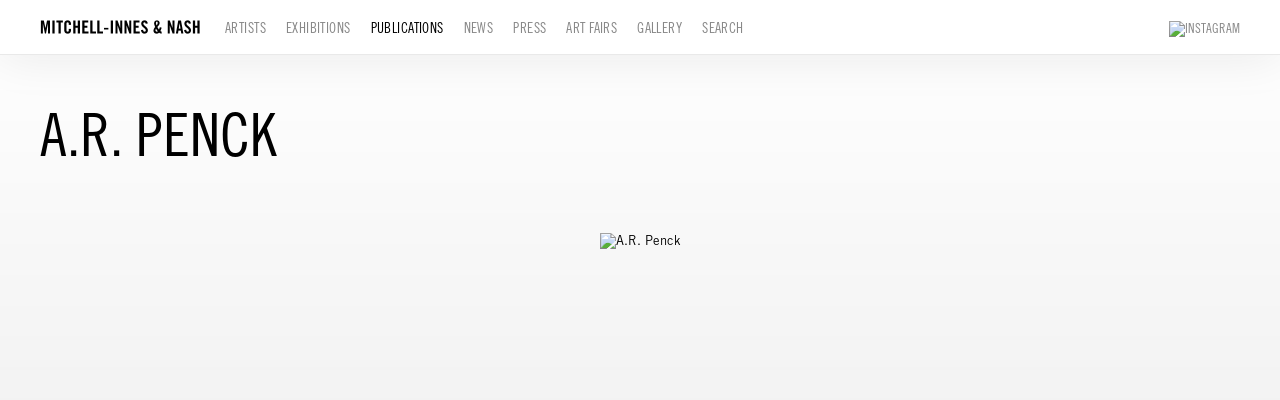

--- FILE ---
content_type: text/html; charset=UTF-8
request_url: https://miandn.com/index.php/publications/a-r-penck
body_size: 13979
content:
    <!DOCTYPE html>
    <html lang="en">
    <head>
        <meta charset='utf-8'>
        <meta content='width=device-width, initial-scale=1.0, user-scalable=yes' name='viewport'>

        
        <link rel="stylesheet" href="https://cdnjs.cloudflare.com/ajax/libs/Swiper/4.4.6/css/swiper.min.css"
              integrity="sha256-5l8WteQfd84Jq51ydHtcndbGRvgCVE3D0+s97yV4oms=" crossorigin="anonymous" />

                    <link rel="stylesheet" href="/build/basicLeftBase.bb0ae74c.css">

        
        
        
        
                    


<title>A.R. Penck -  - Publications - Mitchell-Innes &amp; Nash</title>

    <link rel="shortcut icon" href="https://s3.amazonaws.com/files.collageplatform.com.prod/image_cache/favicon/application/63936142fcaaf75aef06bd82/58c5c3d884a6a7159c9df53b4ab4e68c.png">




        
        <link rel="stylesheet" type="text/css" href="/index.php/style.85eab3db15150e8697ee5ff207d38783.css"/>


        
        

        <script src="//ajax.googleapis.com/ajax/libs/jquery/1.11.2/jquery.min.js"></script>

        <script src="https://cdnjs.cloudflare.com/ajax/libs/Swiper/4.4.6/js/swiper.min.js"
                integrity="sha256-dl0WVCl8jXMBZfvnMeygnB0+bvqp5wBqqlZ8Wi95lLo=" crossorigin="anonymous"></script>

        <script src="https://cdnjs.cloudflare.com/ajax/libs/justifiedGallery/3.6.5/js/jquery.justifiedGallery.min.js"
                integrity="sha256-rhs3MvT999HOixvXXsaSNWtoiKOfAttIR2dM8QzeVWI=" crossorigin="anonymous"></script>

        <script>window.jQuery || document.write('<script src=\'/build/jquery.8548b367.js\'><\/script>');</script>

                    <script src="/build/runtime.d94b3b43.js"></script><script src="/build/jquery.8548b367.js"></script>
            <script src="/build/jquery.nicescroll.min.js.db5e58ee.js"></script>
            <script src="/build/jquery.lazyload.min.js.32226264.js"></script>
            <script src="/build/vendorJS.fffaa30c.js"></script>
        
        <script src="https://cdnjs.cloudflare.com/ajax/libs/jarallax/1.12.4/jarallax.min.js" integrity="sha512-XiIA4eXSY4R7seUKlpZAfPPNz4/2uzQ+ePFfimSk49Rtr/bBngfB6G/sE19ti/tf/pJ2trUbFigKXFZLedm4GQ==" crossorigin="anonymous" referrerpolicy="no-referrer"></script>

                    <script type="text/javascript">
                var langInUrl = false;
                var closeText = "Close";
                var zoomText = "Zoom";
            </script>
        
        <script type="text/javascript">
                        $(document).ready(function () {
                $('body>#supersized, body>#supersized-loader').remove();
            });
            var screens = {
        'images': {
            masterType: 'imagewithdescription',
            configuration: []
        },
    };
var frontendParams = {
    currentScreen: null,
};


        </script>

                    <script src="/build/headerCompiledJS.3b1cf68a.js"></script>
        
        
        <script src="/build/frontendBase.4818ec01.js"></script>

        
                    <!-- Global site tag (gtag.js) - Google Analytics -->
<script async src="https://www.googletagmanager.com/gtag/js?id=UA-119044056-2"></script>
<script>
  window.dataLayer = window.dataLayer || [];
  function gtag(){dataLayer.push(arguments);}
  gtag('js', new Date());

  gtag('config', 'UA-119044056-2');
</script>
        
                    <script src="/build/smartquotes.c236f893.js"></script>
            <script type="application/javascript">
                $(document).bind("ready ajaxComplete",function() {
                    smartquotes();
                });
            </script>
        
                    <script type="text/javascript" src="/index.php/scripts.90b3c4eebd52219de6e44405d14f1242.js"></script>

                <script src="https://www.recaptcha.net/recaptcha/api.js?render=6LfIL6wZAAAAAPw-ECVAkdIFKn-8ZQe8-N_5kUe8"></script>
    </head>
    <body data-email-protected=""
          data-section-key="publications"
          data-section-id="57f5103384184e06458b4577"
         class="
            ada-compliance                        s-publications            detail-page            
        ">
                    <a href="#contentWrapper" id="skipToContent">Skip to content</a>
                <input type="hidden" value="" id="email-protected-header"/>
        <input type="hidden" value="" id="email-protected-description"/>
        <input type="hidden" value="First Name" id="email-protected-first-name-field-text"/>
        <input type="hidden" value="Last Name" id="email-protected-last-name-field-text"/>
        <input type="hidden" value="Email" id="email-protected-email-field-text"/>
        <input type="hidden" value="Subscribe" id="email-protected-subscribe-button-text"/>

                    <header class='main-header
                 fixed'>
                <div class='container'>
                    <a class='logo' href='/index.php/'><img itemprop="image" class="alt-standard" alt="Mitchell-Innes &amp; Nash" src="https://s3.amazonaws.com/files.collageplatform.com.prod/application/63936142fcaaf75aef06bd82/812f66d59eddafef3d7ff602ddc9f38c.png" width="160"/></a><nav class='main'><a href="/index.php/artists">Artists</a><a href="/index.php/exhibitions">Exhibitions</a><a href="/index.php/publications" class="active">Publications</a><a href="/index.php/news">News</a><a href="/index.php/press">Press</a><a href="/index.php/art-fairs">Art Fairs</a><a href="/index.php/gallery">Gallery</a><a href="/index.php/search">Search</a></nav><nav class='languages'></nav><div class="mobile-menu-wrapper"><nav class='mobile'><a class="menu" href="#">Menu</a><div class="navlinks"><a href="/index.php/artists">Artists</a><a href="/index.php/exhibitions">Exhibitions</a><a href="/index.php/publications" class="active">Publications</a><a href="/index.php/news">News</a><a href="/index.php/press">Press</a><a href="/index.php/art-fairs">Art Fairs</a><a href="/index.php/gallery">Gallery</a><a href="/index.php/search">Search</a></div></nav></div><div class="social"><a href="https://www.instagram.com/miandn/" target="_blank"><img itemprop="image" src="https://static-assets.artlogic.net/w_200,h_50,c_limit/exhibit-e/63936142fcaaf75aef06bd82/11539373ac8d55a14dcd127c791d10d5.png" alt="Instagram"/></a></div>
                </div>
            </header>
                <div id="contentWrapper" tabindex="-1" class="contentWrapper">
                    <div class='publication-details'>
    
    




                                                                    
<header class="section-header divider page-header
                    
                                                            "><div class="container"><div class='item-header'><div class="detail-title">
                Publication
            </div><h1>A.R. Penck</h1></div><span class='links'><a href='/index.php/' class="link-back back-link back">Back</a></span></div></header>


  
            <section id='images'>
                                

                        
<div id="multiple-slider-container"><div id="screen-images"><div id="images"><header class='section-header  '><div class="container"><h4>Images</h4><nav class='slider-features '></nav></div></header><div id='slider-container'>
 
                        <div id='screen-images' >
                    
            
                            <div class='container
                    '>
            
                                        <div id='images-container'>
            <div class='
                slider                                 full-slider
                
                                '
                            >

            
                            <div data-screen="images"
     class='fader-items
     
               bx-preload
          '
    >
                                                                                            <div class='slide'>
    <div class="slide-wrapper">
    
                            <figure class="">
                <img
        class='
            enlarge                                    bx-image        '
                                                data-href="/index.php/publications/a-r-penck/images?view=enlarge"
                            data-slide='1'
        data-src='https://static-assets.artlogic.net/w_1600,h_1020,c_limit/exhibit-e/63936142fcaaf75aef06bd82/9ba0edd30ad189cc52548f3a8df75c5d.jpg'        data-enlarge='https://static-assets.artlogic.net/w_1800,h_1800,c_limit/exhibit-e/63936142fcaaf75aef06bd82/9ba0edd30ad189cc52548f3a8df75c5d.jpg'                alt='A.R. Penck'
        tabindex="0"        >
            </figure>
        
        <figcaption>
            
                                            </figcaption>
            </div>
</div>
                </div>
            
                        </div>
            </div>
                    </div>
        
                </div>
    
        </div>
</div>
</div>
</div>



                                    </section>
                    <section id='associations'>
                                        <div class='associations fixed-font'>
                                                                <div id="related-exhibitions">
                        <div id='exhibitions' class="associations centered">
                                                                                                                                                                                        <div class="associations ">

    
        
        
                                                                                                                
                    
<div id="exhibitions-grid" class='grid-container custom-grid-container custom-grid-exhibitions'>
            





<header class="section-header divider
                    custom-grid-exhibitions
                                                            "><div class="container"><h4>Exhibitions</h4></div></header>
    
    <div id="" class='container fixed-font custom-grid-exhibitions'><div class='entry'>
                                                                        <a href='/index.php/exhibitions/ar-penck'>
                                                                <div class="placeholder">
                        <div class="image">
                                                            <img itemprop="image"  alt='AR Penck'
                                     src='https://static-assets.artlogic.net/w_364,h_267,c_lfill/exhibit-e/63936142fcaaf75aef06bd82/33a81d1d31210e9f82b655a84f16d9f5.jpg' 
                                     class="rollover-image-out">
                                                                                    </div>
                    </div>
                                            <div class="list-detail-title">
                            534 W 26th st
                        </div>
                                                                                                                                                                                                                                                                                                                        <div class="titles" data-categories="534 W 26th st">
                    <div class="title">AR Penck</div>

                    
                                            <span class="subtitle"></span>
                                                                                                                            <span class="date">
                                May 5 – June 17, 2006
                            </span>
                                                                                                                                                                                                                                                                                                                                                                                                </div>
                                                                                                                                                                                                                </a>                                                                                        </div></div>
</div>
    

</div>
                        </div>
                    </div>
                                    </div>
    
                    </section>
        

</div>
                    </div>
        
<footer class="divider show4col full-width-divider"><div class="container clearfix"><div class='divider'></div><div class='footer-cols'><div class="footer-col1"><p>526 W 26th Street, New York NY 10001<br />
Tel 212-744-7400&nbsp;<br />
For general inquires or more information please contact&nbsp;<a href="mailto:INFO@MIANDN.COM">&nbsp;INFO@MIANDN.COM</a><br /><br />
Open Monday through Friday 10 AM - 6&nbsp;PM<br />
&copy; 2025 Mitchell-Innes&nbsp;&amp; Nash, New York</p></div><div class="footer-col3"><p class="ee-editor-button" style="font-size:11px;"><a href="https://app.artlogic.net/miandn/signup" target="_blank">Join Mailing List</a></p></div><div class="footer-col4"><p>Mitchell-Innes &amp; Nash is committed to making its website accessible to all people, including individuals with disabilities. We are in the process of updating our website, miandn.com, so that it complies with best practices and standards as defined by Section 508 of the U.S. Rehabilitation Act and Level AA of the World Wide Web Consortium (W3C) Web Content Accessibility Guidelines 2.0. The purpose of these guidelines is to make web content more accessible for all people, including those with disabilities.</p><p>If you require additional assistance or have accessibility concerns, please contact us at (212) 744-7400 or&nbsp;info@miandn.com</p></div></div><span><a href="/index.php/site-index" class="footer-siteindex">Site Index</a></span></div></footer>
            </body>
    </html>
